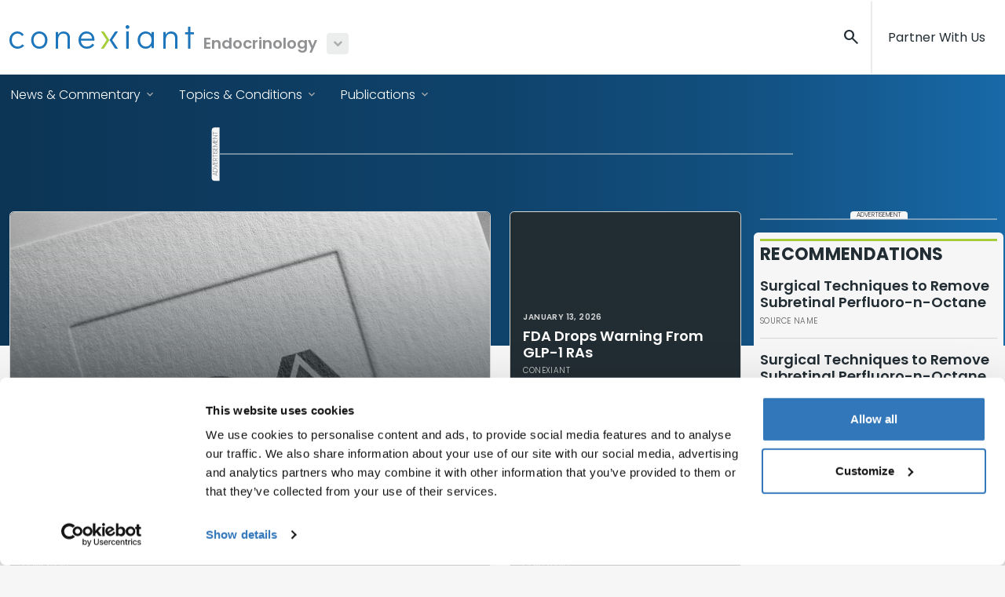

--- FILE ---
content_type: text/html; charset=utf-8
request_url: https://conexiant.com/endocrinology
body_size: 23409
content:

<html lang="en">
    

<head>

    

            <title>Endocrinology | Conexiant</title>
    
            <meta charset="UTF-8">
            <meta name="viewport" content="width=device-width, initial-scale=1">
            <link rel="icon" type="image/svg+xml" href="https://www.conexiant.com/media/psjp1c0p/conexiant-favicon.svg">
            <link rel="icon" type="image/png" href="https://www.conexiant.com/media/xiugt51v/conexiant-favicon.png">
            
            <link rel="canonical" href="https://conexiant.com/endocrinology/" />
            <meta name="description" content="The leading global healthcare destination that combines the most trusted clinical content, the deepest audience engagement, and the broadest education library.">
            <meta property="og:site_name" content="Conexiant">
            <meta property="og:type" content="website">
            
            <meta property="og:url" content="https://conexiant.com/endocrinology/">
            
            <meta property="og:title" content="Endocrinology">
            <meta property="og:description" content="The leading global healthcare destination that combines the most trusted clinical content, the deepest audience engagement, and the broadest education library.">
            <meta property="og:image" content="https://www.conexiant.com/media/ifjcwfmn/conexiantcardimage.jpg">
            
            <meta name="twitter:card" content="summary">
            <meta name="twitter:url" content="https://conexiant.com/endocrinology/">
            <meta name="twitter:title" content="Endocrinology">
            <meta name="twitter:description" content="The leading global healthcare destination that combines the most trusted clinical content, the deepest audience engagement, and the broadest education library.">
            <meta name="twitter:image" content="https://www.conexiant.com/media/ifjcwfmn/conexiantcardimage.jpg">  
            
            
       
           
       
       
       
        
      
<!-- Matomo -->
<script>
  var _paq = window._paq = window._paq || [];

  (function() {
    var u = "https://matomo.broadcastmed.com/";
    var isSyndicated = "specialtyHomepage" === "syndicated" && 'False' === 'True';

    var d = document, g = d.createElement('script'), s = d.getElementsByTagName('script')[0];
    g.async = true;
    g.src = u + 'matomo.js';

    g.onload = function () {
      // Primary tracker: site ID 207
      var trackerA = Matomo.addTracker(u + 'matomo.php', 207);
      //trackerA.setCustomUrl('https://conexiant.com/endocrinology/');
      trackerA.enableLinkTracking();
      trackerA.enableHeartBeatTimer();
      trackerA.setLinkTrackingTimer(750);
      trackerA.trackPageView();

      // Optional secondary tracker: site ID 1, only if syndicated
      if (isSyndicated) {
        var trackerB = Matomo.addTracker(u + 'matomo.php', 1);
        trackerB.setCustomUrl('https://conexiant.com/endocrinology/');
        trackerB.enableLinkTracking();
        trackerB.enableHeartBeatTimer();
        trackerB.setLinkTrackingTimer(750);
        trackerB.trackPageView();

        // You can send different custom events or variables here
        // trackerB.trackEvent(...);
        // trackerB.setCustomVariable(...);
      }
    };

    s.parentNode.insertBefore(g, s);
  })();
</script>
<!-- End Matomo -->
     <script>
         console.log('Endocrinology')
     </script>
        <script id="Cookiebot" data-cbid="9dfc8653-9358-4a54-9c9d-e87a33081863" type="text/javascript" async src="https://consent.cookiebot.com/uc.js"></script>

    <script src="https://m486.conexiant.com/script.js"></script>
    
    <script src="//ajax.googleapis.com/ajax/libs/jquery/3.3.1/jquery.min.js"></script> 
    <script type="text/javascript" src="https://ajax.aspnetcdn.com/ajax/jquery.validate/1.7/jquery.validate.min.js"></script> 
    
    <!-- Google Fonts -->
    <link rel="preconnect" href="https://fonts.googleapis.com">
    <link rel="preconnect" crossorigin href="https://fonts.gstatic.com">
    <link rel="stylesheet" href="https://fonts.googleapis.com/css2?family=Poppins:ital,wght@0,100;0,200;0,300;0,400;0,500;0,600;0,700;0,800;0,900;1,100;1,200;1,300;1,400;1,500;1,600;1,700;1,800;1,900&amp;family=Raleway:ital,wght@0,100..900;1,100..900&amp;display=swap">
    
    <!-- Bootstrap CSS -->
    <link rel="stylesheet" integrity="sha384-F3w7mX95PdgyTmZZMECAngseQB83DfGTowi0iMjiWaeVhAn4FJkqJByhZMI3AhiU" crossorigin="anonymous" href="https://cdn.jsdelivr.net/npm/bootstrap@5.1.1/dist/css/bootstrap.min.css">
    <link rel="stylesheet" href="https://cdn.jsdelivr.net/npm/bootstrap-icons@1.9.1/font/bootstrap-icons.css">

    <!-- Link Swiper's CSS -->
    <link rel="stylesheet" href="https://cdn.jsdelivr.net/npm/swiper@11/swiper-bundle.min.css" />
    
    <!-- Site CSS Documents -->  
    <link rel="stylesheet" href="/css/peak-nav.css" />
    <link rel="stylesheet" href="/css/all.css" />
    <link rel="stylesheet" href="/css/lity.css" />
    
    <!-- Google Icons CSS -->
    <!--<link href="https://fonts.googleapis.com/icon?family=Material+Icons" rel="stylesheet">-->
    <!--<link rel="stylesheet" href="https://fonts.googleapis.com/css2?family=Material+Symbols+Outlined:opsz,wght,FILL,GRAD@24,400,0,0">-->
    
    <!-- Google Icons CSS -->
    <link rel="stylesheet" href="https://fonts.googleapis.com/icon?family=Material&#x2B;Icons">
    <link rel="stylesheet" href="https://fonts.googleapis.com/css2?family=Material&#x2B;Symbols&#x2B;Outlined:opsz,wght,FILL,GRAD@24,400,0,0">

    
    <!-- Google tag (gtag.js) --> 
    <script async src="https://www.googletagmanager.com/gtag/js?id=G-DY206KJTNE"></script>
    <script>   
        window.dataLayer = window.dataLayer || [];   
        function gtag(){
            dataLayer.push(arguments);
        }   
        gtag('js', new Date());   
        gtag('config', 'G-DY206KJTNE'); 
    </script>
    
    <!-- Google tag (gtag.js) Marketing GA-->
    <script async src="https://www.googletagmanager.com/gtag/js?id=G-HTZ8HXPLH7"></script>
    <script>
        window.dataLayer = window.dataLayer || [];
        function gtag(){dataLayer.push(arguments);}
        gtag('js', new Date());
        
        gtag('config', 'G-HTZ8HXPLH7');
    </script>
    
    <script>
        var specialtyName = 'Endocrinology';
        var template = 'specialtyHomepage';
    </script>
    <script async src="https://securepubads.g.doubleclick.net/tag/js/gpt.js"></script>
    <script defer src="/scripts/Umbrella Site/gam2.js?v=4"></script>
    
   

    <script type="text/javascript">
        (function(c,l,a,r,i,t,y){
            c[a]=c[a]||function(){(c[a].q=c[a].q||[]).push(arguments)};
            t=l.createElement(r);t.async=1;t.src="https://www.clarity.ms/tag/"+i;
            y=l.getElementsByTagName(r)[0];y.parentNode.insertBefore(t,y);
        })(window, document, "clarity", "script", "lvj0tvl9af");
    </script>
    
    <!-- Pushly Code -->
    <script async src="https://cdn.p-n.io/pushly-sdk.min.js?domain_key=XzKOd9254swNg61WJxP8MteekffaWAksWc17"></script>
    <script>
      var PushlySDK = window.PushlySDK || [];
      function pushly() { PushlySDK.push(arguments) }
      pushly('load', {
        domainKey: 'XzKOd9254swNg61WJxP8MteekffaWAksWc17',
        sw: '/scripts/pushly-sdk-worker.js',
      });
    </script>
    
    <script type="text/javascript"> adroll_adv_id = "YACQVUH6NVC4VMDLWDXHH5"; adroll_pix_id = "B4KB5UBPPVDJRLDS766MIQ"; adroll_version = "2.0";  (function(w, d, e, o, a) { w.__adroll_loaded = true; w.adroll = w.adroll || []; w.adroll.f = [ 'setProperties', 'identify', 'track' ]; var roundtripUrl = "https://s.adroll.com/j/" + adroll_adv_id + "/roundtrip.js"; for (a = 0; a < w.adroll.f.length; a++) { w.adroll[w.adroll.f[a]] = w.adroll[w.adroll.f[a]] || (function(n) { return function() { w.adroll.push([ n, arguments ]) } })(w.adroll.f[a]) }  e = d.createElement('script'); o = d.getElementsByTagName('script')[0]; e.async = 1; e.src = roundtripUrl; o.parentNode.insertBefore(e, o); })(window, document); adroll.track("pageView"); </script>
    
   <!--BEGIN QUALTRICS WEBSITE FEEDBACK SNIPPET-->

<script type='text/javascript'>

(function(){var g=function(g){

this.go=function(){var a=document.createElement("script");a.type="text/javascript";a.src=g;document.body&&document.body.appendChild(a)};

this.start=function(){var t=this;"complete"!==document.readyState?window.addEventListener?window.addEventListener("load",function(){t.go()},!1):window.attachEvent&&window.attachEvent("onload",function(){t.go()}):t.go()};};

try{(new g("https://zn3j0s0ot3u9g47wv-harborside.siteintercept.qualtrics.com/SIE/?Q_ZID=ZN_3j0s0OT3U9G47wV")).start()}catch(i){}})();

</script><div id='ZN_3j0s0OT3U9G47wV'><!--DO NOT REMOVE-CONTENTS PLACED HERE--></div>

<!--END WEBSITE FEEDBACK SNIPPET-->
    
    <!-- AIM Tag -->
    
<script async src="https://aim-tag.hcn.health/js/client.js?dl=aimDataLayer"></script>
<script>
window.aimDataLayer = window.aimDataLayer || [];
function aimTag() { aimDataLayer.push(arguments); }

aimTag('993c5c0c-8329-4b12-8938-c53c88bd2a35', 'pageview');
// If your contract includes signal, then callback will include personal information on the visitor
aimTag('993c5c0c-8329-4b12-8938-c53c88bd2a35', 'signal', function(err, success) {
    if (err) {
        // This will occur if we disable your API Key
        console.log(err);
    } else {
        console.log(success);
        if (success.identity_type === "AUT") {
            // Handle signal callback here
        }
    }
});
</script>
    
    <!-- Marketo Munchkin -->
    <script type="text/javascript">
        (function() {
          var didInit = false;
          function initMunchkin() {
            if(didInit === false) {
              didInit = true;
              Munchkin.init('824-XOG-054');
            }
          }
          var s = document.createElement('script');
          s.type = 'text/javascript';
          s.async = true;
          s.src = '//munchkin.marketo.net/munchkin.js';
          s.onreadystatechange = function() {
            if (this.readyState == 'complete' || this.readyState == 'loaded') {
              initMunchkin();
            }
          };
          s.onload = initMunchkin;
          document.getElementsByTagName('head')[0].appendChild(s);
        })();
    </script>
    
</head>




<body class="bg-clr">
    
    



<!-- Brand Nav: START --> 
<div id="topNav" class="top-nav">
    <div class="top-nav__background">
        <div class="container-fluid max-width top-nav__inner">
            <div class="top-nav__left">
                <div class="top-nav__logo">
                    <a href="/">
                        <img src="https://www.conexiant.com/media/4hufql0z/conexiant-logo.svg" alt="Conexiant">
                    </a>
                </div>
                <!-- Only need when on specialty level page : START -->
                    <div class="top-nav__specialties">
                        <a id="specialties-home-link" class="specialties-home-link" href="/endocrinology/">Endocrinology</a>
                        <button id="specialties-menu-toggle" class="specialties-menu-toggle dropdown-toggle" aria-labelledby="specialties-home-link specialties-menu-toggle"></button>
                    </div>
                <!-- Only need when on specialty level page : END -->
            </div>

            <div class="top-nav__right">

                <button class="btn btn__search" data-bs-toggle="modal" data-bs-target="#searchModal"> 
                    <span class="material-symbols-outlined">search</span> 
                </button>
                
                <a class="btn btn--link btn--advertise" href="/pr/">
                    Partner With Us
                </a>
            </div>
        </div>
    </div>
    
    <!-- Top Specialties Dropdown Menu --> 
    <!-- Only need this when on a specialty level pages : START -->
    <div id="specialtiesMenu" class="specialties-menu" >
        <ul class="specialties-menu__list container-fluid max-width">
                <li><a class="dropdown-item" href="/cardiology/">Cardiology</a></li>
                <li><a class="dropdown-item" href="/dental/">Dental</a></li>
                <li><a class="dropdown-item" href="/dermatology/">Dermatology</a></li>
                <li><a class="dropdown-item" href="/endocrinology/">Endocrinology</a></li>
                <li><a class="dropdown-item" href="/family-medicine/">Family Medicine</a></li>
                <li><a class="dropdown-item" href="/gastroenterology/">Gastroenterology</a></li>
                <li><a class="dropdown-item" href="/infectious-disease/">Infectious Disease</a></li>
                <li><a class="dropdown-item" href="/internal-medicine/">Internal Medicine</a></li>
                <li><a class="dropdown-item" href="/neurology/">Neurology</a></li>
                <li><a class="dropdown-item" href="/obgyn/">OB/GYN</a></li>
                <li><a class="dropdown-item" href="/oncology/">Oncology</a></li>
                <li><a class="dropdown-item" href="/ophthalmology/">Ophthalmology</a></li>
                <li><a class="dropdown-item" href="/optometry/">Optometry</a></li>
                <li><a class="dropdown-item" href="/orthopedic-medicine/">Orthopedic Medicine</a></li>
                <li><a class="dropdown-item" href="/otolaryngology/">Otolaryngology</a></li>
                <li><a class="dropdown-item" href="/pathology/">Pathology</a></li>
                <li><a class="dropdown-item" href="/pediatrics/">Pediatrics</a></li>
                <li><a class="dropdown-item" href="/psychiatry/">Psychiatry</a></li>
                <li><a class="dropdown-item" href="/pulmonary/">Pulmonary</a></li>
                <li><a class="dropdown-item" href="/radiology/">Radiology</a></li>
                <li><a class="dropdown-item" href="/rheumatology/">Rheumatology</a></li>
                <li><a class="dropdown-item" href="/surgery/">Surgery</a></li>
             <li><a class="dropdown-item" href="/">All Specialties</a></li>
        </ul>
    </div>
    <!-- Only need this when on a specialty level pages : END -->
</div>    
    
<div class="modal fade" id="searchModal" tabindex="-1" aria-labelledby="searchModalLabel" aria-hidden="true">
    <div class="modal-dialog">
        <div class="modal-content">
            <div class="modal-body d-flex align-items-center justify-content-between">
                <form action="/search" method="GET">
                    <input class="form-control" id="txtSearchQuery" name="query" type="text" placeholder="Search" aria-label="Search" required autofocus>
                    <button type="submit" style="border: none; background: none;">
                    <svg class="search-icon" viewBox="0 0 12.23 17.66">
                        <g>
                            <path d="m12.06,4.69c-.38-1.59-1.36-2.94-2.75-3.79C7.92.05,6.28-.21,4.68.17,3.09.55,1.75,1.53.9,2.92-.86,5.8.04,9.57,2.92,11.33c1.12.68,2.43.99,3.73.87l1.14,4.76c.06.24.2.43.41.56.14.09.31.13.47.13.07,0,.14,0,.21-.03.49-.12.79-.61.67-1.09l-1.15-4.76c1.21-.49,2.24-1.36,2.92-2.47.85-1.39,1.11-3.03.73-4.62Zm-2.27,3.68c-1.24,2.02-3.89,2.66-5.92,1.42-.98-.6-1.67-1.54-1.93-2.66-.27-1.12-.09-2.27.51-3.25.6-.98,1.54-1.67,2.66-1.93.34-.08.68-.12,1.02-.12.78,0,1.55.21,2.24.63,2.02,1.24,2.66,3.89,1.42,5.91Z"></path>
                        </g>
                    </svg>
                    </button>
                </form>
                
                <button type="button" class="btn-close" data-bs-dismiss="modal" aria-label="Close">
                    <span class="material-symbols-outlined">close</span>
                </button>
            </div>
        </div>
    </div>
</div>    
 
<div id="navAdjuster"></div>  
    
<nav id="bottomNav">
    <div class="bottom-nav">
        <div class="navbar navbar-expand-md max-width">
            <div class="bottom-nav__logo">
                <a class="bottom-nav__logo-link" href="/">
                    <img src="https://www.conexiant.com/media/ilnhwu4x/x-logo-icon.svg" alt="Conexiant Logo">
                </a>
            </div>
            
            <button class="navbar-toggler collapsed" type="button" data-bs-toggle="collapse" data-bs-target="#ConexiantNav" aria-controls="ConexiantNav" aria-expanded="false" aria-label="Toggle navigation">
                <div class="navbar-toggler__icon">
                    <div class="navbar-toggler__icon-inner">
                        <svg xmlns="http://www.w3.org/2000/svg" viewBox="0 0 26.3 17.69">
                            <g><path style="fill: transparent;" d="m.93,1.86h11.1c.51,0,.93-.42.93-.93s-.42-.93-.93-.93H.93C.42,0,0,.42,0,.93s.42.93.93.93Z"/><path class="" d="m.93,9.73h8.89c.51,0,.93-.42.93-.93s-.42-.93-.93-.93H.93c-.51,0-.93.42-.93.93s.42.93.93.93Z"/><path style="fill: transparent;" d="m14.43,15.72H.93c-.51,0-.93.42-.93.93s.42.93.93.93h13.5c.51,0,.93-.42.93-.93s-.42-.93-.93-.93Z"/><path class="" d="m26.13,4.71c-.38-1.59-1.36-2.94-2.75-3.79-1.39-.85-3.03-1.11-4.62-.73-1.59.38-2.93,1.36-3.79,2.75-1.76,2.88-.85,6.65,2.02,8.41,1.12.68,2.43.99,3.73.87l1.14,4.76c.06.24.2.43.41.56.14.09.31.13.47.13.07,0,.14,0,.21-.03.49-.12.79-.61.67-1.09l-1.15-4.76c1.21-.49,2.24-1.36,2.92-2.47.85-1.39,1.11-3.03.73-4.62Zm-2.27,3.68c-1.24,2.02-3.89,2.66-5.92,1.42-.98-.6-1.67-1.54-1.93-2.66-.27-1.12-.09-2.27.51-3.25.6-.98,1.54-1.67,2.66-1.93.34-.08.68-.12,1.02-.12.78,0,1.55.21,2.24.63,2.02,1.24,2.66,3.89,1.42,5.91Z"/></g>
                        </svg>
                    </div>
                </div>
            </button>
            
            <div class="collapse navbar-collapse" id="ConexiantNav">
                <div class="navbar-wrapper">
                    <ul class="navbar-nav">
                        <!-- Only need these <li>s when on a specialty level pages : START -->
                            <li class="nav-item nav-item-specialties-home">
                                <a class="nav-link" href="/endocrinology/" aria-current="page" data-bs-toggle="dropdown" aria-expanded="false" style="white-space: nowrap;">Endocrinology</a>
                            </li>
                            <li class="nav-item dropdown dropdown__specialties">
                                <a id="specialtiesNavLink" class="nav-link dropdown-toggle" href="javascript:void(0);" aria-current="page" data-bs-toggle="dropdown" aria-expanded="false" aria-label="Specialty Nav Dropdown"></a>
                                <div class="dropdown-menu" aria-labelledby="dropdown01">
                                    <div class="nav-item__mega-menu nav-item__specialties container-fluid max-width">
                                        <ul class="nav-item__mega-menu-dropdown-list">
                                                <li><a class="dropdown-item" href="/cardiology/">Cardiology</a></li>
                                                <li><a class="dropdown-item" href="/dental/">Dental</a></li>
                                                <li><a class="dropdown-item" href="/dermatology/">Dermatology</a></li>
                                                <li><a class="dropdown-item" href="/endocrinology/">Endocrinology</a></li>
                                                <li><a class="dropdown-item" href="/family-medicine/">Family Medicine</a></li>
                                                <li><a class="dropdown-item" href="/gastroenterology/">Gastroenterology</a></li>
                                                <li><a class="dropdown-item" href="/infectious-disease/">Infectious Disease</a></li>
                                                <li><a class="dropdown-item" href="/internal-medicine/">Internal Medicine</a></li>
                                                <li><a class="dropdown-item" href="/neurology/">Neurology</a></li>
                                                <li><a class="dropdown-item" href="/obgyn/">OB/GYN</a></li>
                                                <li><a class="dropdown-item" href="/oncology/">Oncology</a></li>
                                                <li><a class="dropdown-item" href="/ophthalmology/">Ophthalmology</a></li>
                                                <li><a class="dropdown-item" href="/optometry/">Optometry</a></li>
                                                <li><a class="dropdown-item" href="/orthopedic-medicine/">Orthopedic Medicine</a></li>
                                                <li><a class="dropdown-item" href="/otolaryngology/">Otolaryngology</a></li>
                                                <li><a class="dropdown-item" href="/pathology/">Pathology</a></li>
                                                <li><a class="dropdown-item" href="/pediatrics/">Pediatrics</a></li>
                                                <li><a class="dropdown-item" href="/psychiatry/">Psychiatry</a></li>
                                                <li><a class="dropdown-item" href="/pulmonary/">Pulmonary</a></li>
                                                <li><a class="dropdown-item" href="/radiology/">Radiology</a></li>
                                                <li><a class="dropdown-item" href="/rheumatology/">Rheumatology</a></li>
                                                <li><a class="dropdown-item" href="/surgery/">Surgery</a></li>
                                             <li><a class="dropdown-item" href="/">All Specialties</a></li>
                                        </ul>
                                    </div>
                                </div>
                            </li>
                        <!-- Only need these <li>s when on a specialty level pages : END -->
                        <li class="nav-item dropdown">
                            <a class="nav-link dropdown-toggle" href="javascript:void(0);" aria-current="page" data-bs-toggle="dropdown" aria-expanded="false">News &amp; Commentary</a>
                            <div class="dropdown-menu" aria-labelledby="dropdown01">
                                <div class="nav-item__mega-menu nav-item__news-comm container-fluid max-width">
                                    <div class="nav-item__mega-menu-group1">
                                        <!-- Breaking current News & Commentary into News & Updates and Commentary & Persepctive in dropdown -->
                                            <ul class="nav-item__mega-menu-dropdown-list" aria-labelledby="multilevelDropdownMenu1">
                                                <li class="dropdown dropend">
                                                    <a class="dropdown-item inner-dropdown-item dropdown-toggle" href="javascript:void(0);" id="multilevelDropdownMenu1" data-bs-toggle="dropdown" aria-haspopup="true" aria-expanded="false">News &amp; Updates</a>
                                                    <ul class="dropdown-menu inner-dropdown-menu" aria-labelledby="multilevelDropdownMenu1">
                                                            <li><a class="dropdown-item" href="/endocrinology/from-the-journals/">From the Journals</a></li>
                                                            <li><a class="dropdown-item" href="/endocrinology/clinical-guidelines/">Clinical Guidelines</a></li>
                                                            <li><a class="dropdown-item" href="/endocrinology/conference-news/">Conference News</a></li>
                                                            <li><a class="dropdown-item" href="/endocrinology/fda-government-news/">FDA &amp; Government News</a></li>
                                                            <li><a class="dropdown-item" href="/endocrinology/business-management/">Business Management</a></li>
                                                            <li><a class="dropdown-item" href="/endocrinology/feature/">Feature</a></li>
                                                    </ul>
                                                </li>
                                                        <li><a class="dropdown-item" href="/endocrinology/commentary-perspectives/">Commentary &amp; Perspectives</a></li>
                                                <li><a class="dropdown-item dropdown-item-no-hover" href="#">&nbsp;</a></li>
                                                <li><a class="dropdown-item dropdown-item-no-hover" href="#">&nbsp;</a></li>
                                                <li><a class="dropdown-item dropdown-item-no-hover" href="#">&nbsp;</a></li>
                                                <li><a class="dropdown-item dropdown-item-no-hover" href="#">&nbsp;</a></li>
                                            </ul>
                                        
                                       
                                    </div>

                                    
                                    <div class="nav-item__mega-menu-group2">
                                        <h4 class="nav-item__mega-menu-title">Trending Now</h4>
                                        <div>
                                            
                                                    <!-- Trending Article - Picks the most viewed article in the specialty -->
                                                    <article class="card card--dark-blue card-thumb-left">
                                                        <a href="https://conexiant.com/endocrinology/articles/fda-drops-warning-from-glp-1-ras">
                                                            <div class="thumb-image">
                                                                <img src="https://res.cloudinary.com/broadcastmed/image/fetch/q_auto,c_fill,g_faces:center,f_auto,h_232,w_413/https://conexiant.com/media/54omlf4f/fda.jpeg" alt="">
                                                            </div>
        
                                                            <div class="card__body card__copy">
                                                                <p class="tag-texts">January 13, 2026</p>
        
                                                                <h6 class="card__title">FDA Drops Warning From GLP-1 RAs</h6>
        
                                                                <p class="tag-texts byline">Conexiant</p>
                                                            </div> 
                                                        </a>
                                                    </article>
                                            
                                        </div>
                                    </div>
                                    
                                </div>
                            </div>
                        </li>
                        <li class="nav-item dropdown">
                            <a class="nav-link dropdown-toggle" href="javascript:void(0);" aria-current="page"  data-bs-toggle="dropdown" aria-expanded="false">Topics &amp; Conditions</a>
                            <div class="dropdown-menu" aria-labelledby="dropdown01">
                                <div class="nav-item__mega-menu nav-item__top-cond container-fluid max-width">
                                        <div class="nav-item__mega-menu-group1">
                                            <h4 class="nav-item__mega-menu-title">Trending Now</h4>
                                            
                                            <ul class="nav-item__mega-menu-dropdown-list">
                                                
                                                
                                                    <li><a class="dropdown-item" href="/endocrinology/topics-and-conditions/Obesity">Obesity</a></li>
                                                    <li><a class="dropdown-item" href="/endocrinology/topics-and-conditions/Diabetes-Type-2">Diabetes, Type 2</a></li>
                                                    <li><a class="dropdown-item" href="/endocrinology/topics-and-conditions/Womens-Health">Women&#x27;s Health</a></li>
                                                    <li><a class="dropdown-item" href="/endocrinology/topics-and-conditions/Hypertension-Lipid-Disorders">Hypertension &amp; Lipid Disorders</a></li>
                                                
                                                
                                                <li><a class="dropdown-item d-mobile view-all" href="/topics-and-conditions/">All Topics &amp; Conditions</a></li>
                                            </ul>
                                            
                                        </div>

                                    <div class="nav-item__mega-menu-group2">
                                        <div class="d-flex">
                                            <h4 class="nav-item__mega-menu-title">Find topic &amp; conditions by first letter</h4>
                                        </div>

                                        <div class="letter-list">
                                                            <a class="letter-list__button" href="/endocrinology/topics-and-conditions/#A">A</a>
                                                            <a class="letter-list__button" href="/endocrinology/topics-and-conditions/#B">B</a>
                                                            <a class="letter-list__button" href="/endocrinology/topics-and-conditions/#C">C</a>
                                                            <a class="letter-list__button" href="/endocrinology/topics-and-conditions/#D">D</a>
                                                            <a class="letter-list__button" href="/endocrinology/topics-and-conditions/#E">E</a>
                                                            <a class="letter-list__button" href="/endocrinology/topics-and-conditions/#F">F</a>
                                                            <a class="letter-list__button" href="/endocrinology/topics-and-conditions/#G">G</a>
                                                            <a class="letter-list__button" href="/endocrinology/topics-and-conditions/#H">H</a>
                                                            <a class="letter-list__button" href="/endocrinology/topics-and-conditions/#I">I</a>
                                                            <a class="letter-list__button" href="/endocrinology/topics-and-conditions/#J">J</a>
                                                            <a class="letter-list__button" href="/endocrinology/topics-and-conditions/#K">K</a>
                                                            <a class="letter-list__button" href="/endocrinology/topics-and-conditions/#L">L</a>
                                                            <a class="letter-list__button" href="/endocrinology/topics-and-conditions/#M">M</a>
                                                            <a class="letter-list__button" href="/endocrinology/topics-and-conditions/#N">N</a>
                                                            <a class="letter-list__button" href="/endocrinology/topics-and-conditions/#O">O</a>
                                                            <a class="letter-list__button" href="/endocrinology/topics-and-conditions/#P">P</a>
                                                            <a class="letter-list__button" href="/endocrinology/topics-and-conditions/#R">R</a>
                                                            <a class="letter-list__button" href="/endocrinology/topics-and-conditions/#S">S</a>
                                                            <a class="letter-list__button" href="/endocrinology/topics-and-conditions/#T">T</a>
                                                            <a class="letter-list__button" href="/endocrinology/topics-and-conditions/#U">U</a>
                                                            <a class="letter-list__button" href="/endocrinology/topics-and-conditions/#V">V</a>
                                                            <a class="letter-list__button" href="/endocrinology/topics-and-conditions/#W">W</a>
                                                            <a class="letter-list__button" href="/endocrinology/topics-and-conditions/#Z">Z</a>
                                                            <a class="letter-list__button" href="/endocrinology/topics-and-conditions/">All</a>
                                               
                                        </div>
                                    </div>
                                </div>
                            </div>
                        </li>
                        <li class="nav-item dropdown">
                            <a class="nav-link dropdown-toggle" href="javascript:void(0);" aria-current="page"  data-bs-toggle="dropdown" aria-expanded="false" id="publicationsDropdown">Publications</a>
                            <div class="dropdown-menu" aria-labelledby="dropdown01">
                                <div class="nav-item__mega-menu nav-item__publications container-fluid max-width">
                                    <div class="nav-item__mega-menu-group1">
                                        <ul class="nav-item__mega-menu-dropdown-list" aria-labelledby="multilevelDropdownMenuPubs1">
                                                <li class="dropdown dropend" id="multilevelContainerPubs2">
                                                <div class="dropdown-item inner-dropdown-item dropdown-toggle" id="multilevelDropdownMenuPubs2" data-bs-toggle="dropdown" aria-haspopup="true" aria-expanded="false">Dental</div>
                                                <div class="dropdown-menu inner-dropdown-menu" aria-labelledby="multilevelDropdownMenuPubs2">
                                                    <article class="card card--blue"> 
                                                        <a href="https://www.aegisdentalnetwork.com/cced" target="_blank">
                                                            <div class="card__body">
                                                                <div class="card__copy">
                                                                    <h6 class="card__title">Compendium</h6>
                                                                </div>
                                                            </div>
                                                        </a>
                                                    </article>
                                                    <article class="card card--blue"> 
                                                        <a href="https://www.aegisdentalnetwork.com/idh" target="_blank">
                                                            <div class="card__body">
                                                                <div class="card__copy">
                                                                    <h6 class="card__title">Inside Dental Hygiene</h6>
                                                                </div>
                                                            </div>
                                                        </a>
                                                    </article>
                                                    <article class="card card--blue"> 
                                                        <a href="https://www.aegisdentalnetwork.com/idt" target="_blank">
                                                            <div class="card__body">
                                                                <div class="card__copy">
                                                                    <h6 class="card__title">Inside Dental Technology</h6>
                                                                </div>
                                                            </div>
                                                        </a>
                                                    </article>
                                                    <article class="card card--blue"> 
                                                        <a href="https://www.aegisdentalnetwork.com/id" target="_blank">
                                                            <div class="card__body">
                                                                <div class="card__copy">
                                                                    <h6 class="card__title">Inside Dentistry</h6>
                                                                </div>
                                                            </div>
                                                        </a>
                                                    </article>
                                                </div>
                                            </li>
                                                <li class="dropdown dropend" id="multilevelContainerPubs11">
                                                <div class="dropdown-item inner-dropdown-item dropdown-toggle" id="multilevelDropdownMenuPubs11" data-bs-toggle="dropdown" aria-haspopup="true" aria-expanded="false">Oncology</div>
                                                <div class="dropdown-menu inner-dropdown-menu" aria-labelledby="multilevelDropdownMenuPubs11">
                                                    <article class="card card--blue"> 
                                                        <a href="https://ascopost.com" target="_blank">
                                                            <div class="card__body">
                                                                <div class="card__copy">
                                                                    <h6 class="card__title">The ASCO Post</h6>
                                                                </div>
                                                            </div>
                                                        </a>
                                                    </article>
                                                    <article class="card card--blue"> 
                                                        <a href="https://advancedpractitioner.com" target="_blank">
                                                            <div class="card__body">
                                                                <div class="card__copy">
                                                                    <h6 class="card__title">JADPRO</h6>
                                                                </div>
                                                            </div>
                                                        </a>
                                                    </article>
                                                    <article class="card card--blue"> 
                                                        <a href="https://jnccn.org" target="_blank">
                                                            <div class="card__body">
                                                                <div class="card__copy">
                                                                    <h6 class="card__title">JNCCN</h6>
                                                                </div>
                                                            </div>
                                                        </a>
                                                    </article>
                                                    <article class="card card--blue"> 
                                                        <a href="https://jnccn360.org" target="_blank">
                                                            <div class="card__body">
                                                                <div class="card__copy">
                                                                    <h6 class="card__title">JNCCN 360</h6>
                                                                </div>
                                                            </div>
                                                        </a>
                                                    </article>
                                                </div>
                                            </li>
                                                <li class="dropdown dropend" id="multilevelContainerPubs12">
                                                <div class="dropdown-item inner-dropdown-item dropdown-toggle" id="multilevelDropdownMenuPubs12" data-bs-toggle="dropdown" aria-haspopup="true" aria-expanded="false">Ophthalmology</div>
                                                <div class="dropdown-menu inner-dropdown-menu" aria-labelledby="multilevelDropdownMenuPubs12">
                                                    <article class="card card--blue"> 
                                                        <a href="https://www.cornealphysician.com/" target="_blank">
                                                            <div class="card__body">
                                                                <div class="card__copy">
                                                                    <h6 class="card__title">Corneal Physician</h6>
                                                                </div>
                                                            </div>
                                                        </a>
                                                    </article>
                                                    <article class="card card--blue"> 
                                                        <a href="https://www.glaucomaphysician.net/" target="_blank">
                                                            <div class="card__body">
                                                                <div class="card__copy">
                                                                    <h6 class="card__title">Glaucoma Physician</h6>
                                                                </div>
                                                            </div>
                                                        </a>
                                                    </article>
                                                    <article class="card card--blue"> 
                                                        <a href="https://www.newretinalphysician.com/" target="_blank">
                                                            <div class="card__body">
                                                                <div class="card__copy">
                                                                    <h6 class="card__title">New Retinal Physician</h6>
                                                                </div>
                                                            </div>
                                                        </a>
                                                    </article>
                                                    <article class="card card--blue"> 
                                                        <a href="https://ophthalmologymanagement.com/" target="_blank">
                                                            <div class="card__body">
                                                                <div class="card__copy">
                                                                    <h6 class="card__title">Ophthalmology Management</h6>
                                                                </div>
                                                            </div>
                                                        </a>
                                                    </article>
                                                    <article class="card card--blue"> 
                                                        <a href="https://www.ophthalmicprofessional.com/" target="_blank">
                                                            <div class="card__body">
                                                                <div class="card__copy">
                                                                    <h6 class="card__title">Ophthalmic Professional</h6>
                                                                </div>
                                                            </div>
                                                        </a>
                                                    </article>
                                                    <article class="card card--blue"> 
                                                        <a href="https://www.presbyopiaphysician.com/" target="_blank">
                                                            <div class="card__body">
                                                                <div class="card__copy">
                                                                    <h6 class="card__title">Presbyopia Physician</h6>
                                                                </div>
                                                            </div>
                                                        </a>
                                                    </article>
                                                    <article class="card card--blue"> 
                                                        <a href="https://www.retinalphysician.com/" target="_blank">
                                                            <div class="card__body">
                                                                <div class="card__copy">
                                                                    <h6 class="card__title">Retinal Physician</h6>
                                                                </div>
                                                            </div>
                                                        </a>
                                                    </article>
                                                    <article class="card card--blue"> 
                                                        <a href="https://www.theophthalmologist.com/" target="_blank">
                                                            <div class="card__body">
                                                                <div class="card__copy">
                                                                    <h6 class="card__title">The Ophthalmologist</h6>
                                                                </div>
                                                            </div>
                                                        </a>
                                                    </article>
                                                </div>
                                            </li>
                                                <li class="dropdown dropend" id="multilevelContainerPubs13">
                                                <div class="dropdown-item inner-dropdown-item dropdown-toggle" id="multilevelDropdownMenuPubs13" data-bs-toggle="dropdown" aria-haspopup="true" aria-expanded="false">Optometry</div>
                                                <div class="dropdown-menu inner-dropdown-menu" aria-labelledby="multilevelDropdownMenuPubs13">
                                                    <article class="card card--blue"> 
                                                        <a href="https://www.clspectrum.com/" target="_blank">
                                                            <div class="card__body">
                                                                <div class="card__copy">
                                                                    <h6 class="card__title">Contact Lens Spectrum</h6>
                                                                </div>
                                                            </div>
                                                        </a>
                                                    </article>
                                                    <article class="card card--blue"> 
                                                        <a href="https://www.eyecarebusiness.com/" target="_blank">
                                                            <div class="card__body">
                                                                <div class="card__copy">
                                                                    <h6 class="card__title">Eyecare Business</h6>
                                                                </div>
                                                            </div>
                                                        </a>
                                                    </article>
                                                    <article class="card card--blue"> 
                                                        <a href="https://www.optometricmanagement.com/" target="_blank">
                                                            <div class="card__body">
                                                                <div class="card__copy">
                                                                    <h6 class="card__title">Optometric Management</h6>
                                                                </div>
                                                            </div>
                                                        </a>
                                                    </article>
                                                    <article class="card card--blue"> 
                                                        <a href="https://www.presbyopiaphysician.com/" target="_blank">
                                                            <div class="card__body">
                                                                <div class="card__copy">
                                                                    <h6 class="card__title">Presbyopia Physician</h6>
                                                                </div>
                                                            </div>
                                                        </a>
                                                    </article>
                                                    <article class="card card--blue"> 
                                                        <a href="/optometry/publications/the-new-optometrist/" target="_blank">
                                                            <div class="card__body">
                                                                <div class="card__copy">
                                                                    <h6 class="card__title">The New Optometrist</h6>
                                                                </div>
                                                            </div>
                                                        </a>
                                                    </article>
                                                </div>
                                            </li>
                                                <li class="dropdown dropend" id="multilevelContainerPubs16">
                                                <div class="dropdown-item inner-dropdown-item dropdown-toggle" id="multilevelDropdownMenuPubs16" data-bs-toggle="dropdown" aria-haspopup="true" aria-expanded="false">Pathology</div>
                                                <div class="dropdown-menu inner-dropdown-menu" aria-labelledby="multilevelDropdownMenuPubs16">
                                                    <article class="card card--blue"> 
                                                        <a href="https://www.thepathologist.com/" target="_blank">
                                                            <div class="card__body">
                                                                <div class="card__copy">
                                                                    <h6 class="card__title">The Pathologist</h6>
                                                                </div>
                                                            </div>
                                                        </a>
                                                    </article>
                                                </div>
                                            </li>
                                            <li><a class="dropdown-item dropdown-item-no-hover" href="#">&nbsp;</a></li>
                                        </ul>
                                    </div>
                                </div>
                            </div>
                        </li>
                    </ul>
                    
                    <div class="navbar__mobile-menu">
                        <div class="sideSearch">
                            <form action="/search" method="GET">
                                <input class="form-control" id="txtSearchQuery2" name="query" type="text" placeholder="Search" aria-label="Search">
                                <button type="submit" style="border: none; background: none;">
                                <svg class="search-icon" viewBox="0 0 12.23 17.66">
                                    <g>
                                        <path d="m12.06,4.69c-.38-1.59-1.36-2.94-2.75-3.79C7.92.05,6.28-.21,4.68.17,3.09.55,1.75,1.53.9,2.92-.86,5.8.04,9.57,2.92,11.33c1.12.68,2.43.99,3.73.87l1.14,4.76c.06.24.2.43.41.56.14.09.31.13.47.13.07,0,.14,0,.21-.03.49-.12.79-.61.67-1.09l-1.15-4.76c1.21-.49,2.24-1.36,2.92-2.47.85-1.39,1.11-3.03.73-4.62Zm-2.27,3.68c-1.24,2.02-3.89,2.66-5.92,1.42-.98-.6-1.67-1.54-1.93-2.66-.27-1.12-.09-2.27.51-3.25.6-.98,1.54-1.67,2.66-1.93.34-.08.68-.12,1.02-.12.78,0,1.55.21,2.24.63,2.02,1.24,2.66,3.89,1.42,5.91Z"></path>
                                    </g>
                                </svg>
                                </button>
                            </form>
                        </div>
                        
                        
                        <a class="btn btn--link btn--advertise mt-4" href="/pr/">
                            Advertise With Us
                        </a>
                    </div>
                </div>
            </div>
        </div>
    </div>
</nav>    
<!-- Brand Nav: END --> 
    
<section id="topAd">
    <div class="ad_728x90_container">
        <div class="ad_728x90_text">Advertisement</div>
        <div id="topbanner" class="ad_728x90" style=" width: 100%;">
        </div>
    </div>
</section>
    
<div class="body-overlay"></div>    
<script>
    const modal = document.getElementById('searchModal');

modal.addEventListener('shown.bs.modal', function () {
    // Get search input element (replace with your search input ID)
    const searchInput = document.getElementById('txtSearchQuery');
    searchInput.focus();
});
</script>
    
    <main>
        
<!-- Body : START -->
<div class="home-top-background"></div> 

<nav id="specialtiesNavHome" class="specialty-home mt-3">
    <div class="bottom-nav">
        <div class="navbar navbar-expand-md">
            <div class="collapse navbar-collapse container-fluid max-width">
                <div class="navbar-wrapper">
                    <ul class="navbar-nav">
                        <li class="navLeader">
                            <span class="navLeader__browse-by">Browse by Specialty</span>
                        </li>
                        <!-- Program these list items to be chosen in Umbraco : START  -->
                        <li class="specialties"><a href="/cardiology">Cardiology</a></li>
                        <li class="specialties"><a href="/dental">Dental</a></li>	
                        <li class="specialties"><a href="/dermatology">Dermatology</a></li>	
                        <li class="specialties"><a href="/endocrinology">Endocrinology</a></li>	
                        <li class="specialties"><a href="/family-medicine">Family Medicine</a></li>	
                        <li class="specialties"><a href="/gastroenterology">Gastroenterology</a></li>
                        <!-- Program these list items to be chosen in Umbraco : END  -->
                        <li class="specialties nav-item dropdown">
                            <a class="dropdown-toggle" href="javascript:void(0);" aria-current="page" data-bs-toggle="dropdown" aria-expanded="false" id="specialtiesDropdown">
                                <span class="dropdown__view-all">View All</span>
                                <span class="dropdown__specialty-name-mobile">
                                    <!-- Program text below to be "Browse By Specialty" on the all specialties homepage and the specialty name when on a specialty homepage -->
                                    Endocrinology
                                </span>
                            </a>
                            <div class="dropdown-menu" aria-labelledby="dropdown01">
                                <ul class="nav-item__mega-menu-dropdown-list container-fluid max-width" aria-labelledby="multilevelDropdownMenu1">
                                    <!-- Program these list items to be all the current specialties : START  -->
                                    <li><a class="dropdown-item" href="/cardiology/">Cardiology</a></li>
                                    <li><a class="dropdown-item" href="/dental/">Dental</a></li>
                                    <li><a class="dropdown-item" href="/dermatology/">Dermatology</a></li>
                                    <li><a class="dropdown-item" href="/endocrinology/">Endocrinology</a></li>
                                    <li><a class="dropdown-item" href="/family-medicine/">Family Medicine</a></li>
                                    <li><a class="dropdown-item" href="/gastroenterology/">Gastroenterology</a></li>
                                    <li><a class="dropdown-item" href="/infectious-disease/">Infectious Disease</a></li>
                                    <li><a class="dropdown-item" href="/internal-medicine/">Internal Medicine</a></li>
                                    <li><a class="dropdown-item" href="/neurology/">Neurology</a></li>
                                    <li><a class="dropdown-item" href="/obgyn/">OB/GYN</a></li>
                                    <li><a class="dropdown-item" href="/oncology/">Oncology</a></li>
                                    <li><a class="dropdown-item" href="/ophthalmology/">Ophthalmology</a></li>
                                    <li><a class="dropdown-item" href="/optometry/">Optometry</a></li>
                                    <li><a class="dropdown-item" href="/orthopedic-medicine/">Orthopedic Medicine</a></li>
                                    <li><a class="dropdown-item" href="/otolaryngology/">Otolaryngology</a></li>
                                    <li><a class="dropdown-item" href="/pathology/">Pathology</a></li>
                                    <li><a class="dropdown-item" href="/pediatrics/">Pediatrics</a></li>
                                    <li><a class="dropdown-item" href="/psychiatry/">Psychiatry</a></li>
                                    <li><a class="dropdown-item" href="/pulmonary/">Pulmonary</a></li>
                                    <li><a class="dropdown-item" href="/radiology/">Radiology</a></li>
                                    <li><a class="dropdown-item" href="/rheumatology/">Rheumatology</a></li>
                                    <li><a class="dropdown-item" href="/surgery/">Surgery</a></li>
                                   
                                   
                                </ul>
                            </div>
                        </li>
                    </ul>
                </div>
            </div>
        </div>
    </div>
</nav>
   
    
<section id="top-news-content">
    <div class="grid-content-sidebar grid-gutter container-fluid max-width m-auto pt-4">
        <div class="body-content-container sticky-top">
           

                <div class="hero-grid">
                    <article class="card card__text-overlay hero-featured">
                        <a class="card__image-link" href="https://conexiant.com/endocrinology/articles/fda-drops-warning-from-glp-1-ras/" target="_blank" aria-label="Article Link">
                            <div class="thumb-image">
                                <img src="https://res.cloudinary.com/broadcastmed/image/fetch/q_auto,c_fill,g_faces:center,f_auto,h_471,w_838/https://conexiant.com/media/54omlf4f/fda.jpeg" alt="">
                            </div>
                        </a>

                        <div class="card__copy">
                            <p class="tag-texts">January 13, 2026</p>

                            <h2 class="card__title"><a href="https://conexiant.com/endocrinology/articles/fda-drops-warning-from-glp-1-ras/" target="_blank">FDA Drops Warning From GLP-1 RAs</a></h2>

                            <p class="card__teaser">The FDA asked manufacturers to remove suicidal ideation and behavior warnings from select GLP-1 RAs after a comprehensive safety evaluation.</p>

                            <p class="tag-texts byline">Conexiant</p>
                        </div> 
                    </article>

                    <div class="hero-right">
                        <article class="card card__text-overlay hero-secondary-card">
                            <a class="card__image-link" href="https://conexiant.com/endocrinology/articles/fda-drops-warning-from-glp-1-ras/" target="_blank">
                                <div class="thumb-image">
                                    <img src="https://res.cloudinary.com/broadcastmed/image/fetch/q_auto,c_fill,g_faces:center,f_auto,h_471,w_838/https://conexiant.com/media/54omlf4f/fda.jpeg" alt="">
                                </div>
                            </a>

                            <div class="card__copy">
                                <p class="tag-texts">January 13, 2026</p>

                                <h6 class="card__title"><a href="https://conexiant.com/endocrinology/articles/fda-drops-warning-from-glp-1-ras/" target="_blank">FDA Drops Warning From GLP-1 RAs</a></h6>

                                <p class="tag-texts byline">Conexiant</p>
                            </div> 
                        </article>

                        <article class="card card__text-overlay hero-secondary-card">
                            <a class="card__image-link" href="https://conexiant.com/endocrinology/ViewArticle?id=e5c25a15-ac53-4966-bd70-8eb548a23897" target="_blank">
                                <div class="thumb-image">
                                    <img src="https://res.cloudinary.com/broadcastmed/image/fetch/q_auto,c_fill,g_faces:center,f_auto,h_471,w_838/https://conexiant.com/media/ywzgubdl/hot-flash-menopause.jpg" alt="">
                                </div>
                            </a>

                            <div class="card__copy">
                                <p class="tag-texts">January 13, 2026</p>

                                <h6 class="card__title"><a href="https://conexiant.com/endocrinology/ViewArticle?id=e5c25a15-ac53-4966-bd70-8eb548a23897" target="_blank">Menopause Alters Voice, Not Quality of Life</a></h6>

                                <p class="tag-texts byline">Conexiant</p>
                            </div> 
                        </article>
                    </div>
                </div> 
                <div class="hero-bottom">
                    <article class="card card--white card-thumb-top hero-bottom-card">
                        <a href="https://www.theophthalmologist.com/issues/2026/articles/january/amyloid-glaucoma-links/" target="_blank">
                            <div class="thumb-image">
                                <img src="https://res.cloudinary.com/broadcastmed/image/fetch/q_auto,c_fill,g_faces:center,f_auto,h_471,w_838/https://vision-umbraco.euwest01.umbraco.io/media/adzf2dm4/0125-203-amyloid-glaucoma-links.png" alt="">
                            </div>

                            <div class="card__body card__copy">
                                <p class="tag-texts">January 13, 2026</p>

                                <h6 class="card__title">Amyloid-β & Glaucoma Links</h6>

                                <p class="tag-texts byline">The Ophthalmologist</p>
                            </div> 
                        </a>
                    </article>
                    
                    <article class="card card--white card-thumb-top hero-bottom-card">
                        <a href="https://conexiant.com/endocrinology/ViewArticle?id=086fd59f-0931-4c3e-9909-642bdeb4be8b" target="_blank">
                            <div class="thumb-image">
                                <img src="https://res.cloudinary.com/broadcastmed/image/fetch/q_auto,c_fill,g_faces:center,f_auto,h_471,w_838/https://conexiant.com/media/tpljuhvh/patient.jpg" alt="">
                            </div>

                            <div class="card__body card__copy">
                                <p class="tag-texts">January 13, 2026</p>

                                <h6 class="card__title">One in Six Patients Labeled 'Difficult'</h6>

                                <p class="tag-texts byline">Conexiant</p>
                            </div> 
                        </a>
                    </article>
                    
                    <article class="card card--white card-thumb-top hero-bottom-card">
                        <a href="https://conexiant.com/endocrinology/ViewArticle?id=b6b8fd9c-7dcc-4654-8adf-0629685fa9d7" target="_blank">
                            <div class="thumb-image">
                                <img src="https://res.cloudinary.com/broadcastmed/image/fetch/q_auto,c_fill,g_faces:center,f_auto,h_471,w_838/https://conexiant.com/media/utvicruz/sleep-pregnancy.jpg" alt="">
                            </div>

                            <div class="card__body card__copy">
                                <p class="tag-texts">January 12, 2026</p>

                                <h6 class="card__title">Sleep Apnea’s Overlooked Role in Pregnancy</h6>

                                <p class="tag-texts byline">Conexiant</p>
                            </div> 
                        </a>
                    </article>
                </div>  

           
                    
                    
                    



               
                
           <div id="mobileAd1-300x250"></div>
         
            <div class="latest-news container-fluid">
                
<link rel="stylesheet" href="/css/native-ad-driver-widget.css">



                
                

        <div class="title-link-header mb-0">
            <h1 class="section-title">Latest Headlines</h1>
            <a href="/endocrinology/latest-headlines/">View More</a>
        </div>
        <section class="latest-news-items">
            <article>
                
                <div class="list-item">
                    <a href="https://conexiant.com/endocrinology/articles/fda-drops-warning-from-glp-1-ras/"  class="list-thumb list-thumb--small" aria-label="Article Link">
                        <img src="https://res.cloudinary.com/broadcastmed/image/fetch/q_auto,c_fill,g_faces:center,f_auto,h_100,w_90/https://conexiant.com/media/54omlf4f/fda.jpeg" alt="">
                    </a>
    
                    <div class="card__copy">
                        <p class="tag-texts">January 13, 2026</p>
    
                        <h6 class="card__title"><a href="https://conexiant.com/endocrinology/articles/fda-drops-warning-from-glp-1-ras/" >FDA Drops Warning From GLP-1 RAs</a></h6>
    
                        <p class="tag-texts byline">Conexiant</p>
                    </div>
                </div>
            </article>
            <article>
                
                <div class="list-item">
                    <a href="https://conexiant.com/endocrinology/articles/fda-drops-warning-from-glp-1-ras/"  class="list-thumb list-thumb--small" aria-label="Article Link">
                        <img src="https://res.cloudinary.com/broadcastmed/image/fetch/q_auto,c_fill,g_faces:center,f_auto,h_100,w_90/https://conexiant.com/media/54omlf4f/fda.jpeg" alt="">
                    </a>
    
                    <div class="card__copy">
                        <p class="tag-texts">January 13, 2026</p>
    
                        <h6 class="card__title"><a href="https://conexiant.com/endocrinology/articles/fda-drops-warning-from-glp-1-ras/" >FDA Drops Warning From GLP-1 RAs</a></h6>
    
                        <p class="tag-texts byline">Conexiant</p>
                    </div>
                </div>
            </article>
            <article>
                
                <div class="list-item">
                    <a href="https://conexiant.com/endocrinology/ViewArticle?id=e5c25a15-ac53-4966-bd70-8eb548a23897"  class="list-thumb list-thumb--small" aria-label="Article Link">
                        <img src="https://res.cloudinary.com/broadcastmed/image/fetch/q_auto,c_fill,g_faces:center,f_auto,h_100,w_90/https://conexiant.com/media/ywzgubdl/hot-flash-menopause.jpg" alt="">
                    </a>
    
                    <div class="card__copy">
                        <p class="tag-texts">January 13, 2026</p>
    
                        <h6 class="card__title"><a href="https://conexiant.com/endocrinology/ViewArticle?id=e5c25a15-ac53-4966-bd70-8eb548a23897" >Menopause Alters Voice, Not Quality of Life</a></h6>
    
                        <p class="tag-texts byline">Conexiant</p>
                    </div>
                </div>
            </article>
            <article>
                
                <div class="list-item">
                    <a href="https://www.theophthalmologist.com/issues/2026/articles/january/amyloid-glaucoma-links/"  class="list-thumb list-thumb--small" aria-label="Article Link">
                        <img src="https://res.cloudinary.com/broadcastmed/image/fetch/q_auto,c_fill,g_faces:center,f_auto,h_100,w_90/https://vision-umbraco.euwest01.umbraco.io/media/adzf2dm4/0125-203-amyloid-glaucoma-links.png" alt="">
                    </a>
    
                    <div class="card__copy">
                        <p class="tag-texts">January 13, 2026</p>
    
                        <h6 class="card__title"><a href="https://www.theophthalmologist.com/issues/2026/articles/january/amyloid-glaucoma-links/" >Amyloid-β & Glaucoma Links</a></h6>
    
                        <p class="tag-texts byline">The Ophthalmologist</p>
                    </div>
                </div>
            </article>
            <article>
                
                <div class="list-item">
                    <a href="https://conexiant.com/endocrinology/ViewArticle?id=086fd59f-0931-4c3e-9909-642bdeb4be8b"  class="list-thumb list-thumb--small" aria-label="Article Link">
                        <img src="https://res.cloudinary.com/broadcastmed/image/fetch/q_auto,c_fill,g_faces:center,f_auto,h_100,w_90/https://conexiant.com/media/tpljuhvh/patient.jpg" alt="">
                    </a>
    
                    <div class="card__copy">
                        <p class="tag-texts">January 13, 2026</p>
    
                        <h6 class="card__title"><a href="https://conexiant.com/endocrinology/ViewArticle?id=086fd59f-0931-4c3e-9909-642bdeb4be8b" >One in Six Patients Labeled 'Difficult'</a></h6>
    
                        <p class="tag-texts byline">Conexiant</p>
                    </div>
                </div>
            </article>
            <article>
                
                <div class="list-item">
                    <a href="https://conexiant.com/endocrinology/ViewArticle?id=b6b8fd9c-7dcc-4654-8adf-0629685fa9d7"  class="list-thumb list-thumb--small" aria-label="Article Link">
                        <img src="https://res.cloudinary.com/broadcastmed/image/fetch/q_auto,c_fill,g_faces:center,f_auto,h_100,w_90/https://conexiant.com/media/utvicruz/sleep-pregnancy.jpg" alt="">
                    </a>
    
                    <div class="card__copy">
                        <p class="tag-texts">January 12, 2026</p>
    
                        <h6 class="card__title"><a href="https://conexiant.com/endocrinology/ViewArticle?id=b6b8fd9c-7dcc-4654-8adf-0629685fa9d7" >Sleep Apnea’s Overlooked Role in Pregnancy</a></h6>
    
                        <p class="tag-texts byline">Conexiant</p>
                    </div>
                </div>
            </article>
        </section>  

                
                
<div id="newsAlerts" class="card card--blue card__promo-item-news-alerts mt-5">
    <div class="card__body text-white">
        <h2 class="text-white">Daily News</h2>
        <p>Stay up to date with the latest clinical headlines and other information tailored to your specialty.</p>
        <div>
            <form id="newsAlertForm" class="form--news-alerts" name="newsalertsform" onsubmit="return false;">
                <div class="form-item form-item--email">
                    <input type="text" id="email" name="email" placeholder="Enter a valid email">
                </div>

                <div class="form-item form-item--specialty">
                    <select name="alertspecialty" id="alertspecialty" aria-label="Specialty Alerts">
                        <option class="form-item__initial-option" value="">Choose your specialty</option>
                                <option value="Cardiology">Cardiology</option>
                                <option value="Dental">Dental</option>
                                <option value="Dermatology">Dermatology</option>
                                <option value="Endocrinology">Endocrinology</option>
                                <option value="Family Medicine">Family Medicine</option>
                                <option value="Gastroenterology">Gastroenterology</option>
                                <option value="Infectious Disease">Infectious Disease</option>
                                <option value="Internal Medicine">Internal Medicine</option>
                                <option value="Neurology">Neurology</option>
                                <option value="OB/GYN">OB/GYN</option>
                                <option value="Oncology">Oncology</option>
                                <option value="Ophthalmology">Ophthalmology</option>
                                <option value="Optometry">Optometry</option>
                                <option value="Orthopedic Medicine">Orthopedic Medicine</option>
                                <option value="Otolaryngology">Otolaryngology</option>
                                <option value="Pathology">Pathology</option>
                                <option value="Pediatrics">Pediatrics</option>
                                <option value="Psychiatry">Psychiatry</option>
                                <option value="Pulmonary">Pulmonary</option>
                                <option value="Radiology">Radiology</option>
                                <option value="Rheumatology">Rheumatology</option>
                                <option value="Surgery">Surgery</option>
                    </select>
                </div>
                <div class="form-btn-row">
                    <input type="submit" name="btnSubmit" value="Subscribe" id="btnSubmit" onclick="sendAlertsRequest();" >
                </div>
            </form>
        </div>
    </div>

    <div class="thumb-image">
        <img src="https://conexiant.com/media/ghumybk2/icon-news-alert.svg" alt="">
    </div>
</div>

<div id="newsAlertConfirm" class="modal fade" tabindex="-1" aria-labelledby="newsAlertConfirm" aria-hidden="true">
    <div class="modal-dialog modal-dialog-centered">
        <div class="modal-content">
            <div class="modal-body">
                <button type="button" class="btn-close" data-bs-dismiss="modal" aria-label="Close"><span class="material-symbols-outlined">close</span></button>
                <div class="my-auto">
                    <p class="pe-5 mb-0">Thank you for signing up for the Daily News alerts. You will begin receiving them shortly.</p>
                </div>
                <!--<iframe id="newsAlertConfirmPage" title="News Alert Confirmation" width="100%" height="100%" src="https://conexiant.com/alert-process/">-->
                <!--</iframe>-->
            </div>
        </div>
    </div>
</div>

<script>
    $('#newsAlertConfirm').appendTo("body") 

    function updateAlertsSettings(emailaddress, alertspecialty) {
      
      var profile = blueConicClient.profile.getProfile();

      profile.setValue("alertemail", emailaddress);
      profile.setValue("alertspecialty", alertspecialty);
      
      blueConicClient.profile.updateProfile(this, function() {
          // Profile is now persistent
          //alert("Profile updated with Email: " + emailaddress + " Specialty: " + alertspecialty);
        //   document.location.href = '/process-alert/';

          // Open the modal on success
          $('#newsAlertConfirm').modal('show');
      });
      
    }
    
    function sendAlertsRequest()
    {
        //alert("send clicked.");
        var emailaddress = document.getElementById('email').value;
        var alertspecialty = document.getElementById('alertspecialty').value;
      
        if (emailaddress == "")
        {
            alert('Please provide an email address to sign up for alerts.');
        }
        else if (alertspecialty == "")
        {
            alert('Please provide a specialty to sign up for alerts.');
        }
        else
        {
            // Is BlueConic loaded?
            if (typeof window.blueConicClient !== 'undefined' &&
                typeof window.blueConicClient.event !== 'undefined' &&
                typeof window.blueConicClient.event.subscribe !== 'undefined') {
                // BlueConic is loaded, now we can do API things
                updateAlertsSettings(emailaddress, alertspecialty);
                
            } else {
              // Not yet loaded; wait for the "onBlueConicLoaded" event
              window.addEventListener('onBlueConicLoaded', function () {
                // BlueConic is loaded, now we can do API things
                updateAlertsSettings(emailaddress, alertspecialty);
                
              }, false);
            }
        }
        
    }
        
</script>
            </div>
        </div>
            
        <div class="sidebar-container">
            <div class="sticky-top">
                <div id="desktopAd1-300x250"></div>
                
                
                <!-- Recommendations Widget Here -->
                <div id="sidebarRecommendations" class="sidebar-list">
                    <h1 class="section-title">Recommendations</h1>
                        
                    <section class="sidebar-list-items">
                        <div class="bccomplexobject bcComplexObject1703730895203 bcComplexObject1709070587965">
                            <div class="bcpSmallWidth" data-bc-external="true" data-bc-id="1709070587965">
                                <div>
                                    <article class="card-copy">
                                        <h6> <a href="#" class="recommendation_link">Surgical Techniques to Remove Subretinal Perfluoro-n-Octane</a> </h6>
                                        <p class="tag-texts byline">Source Name</p>
                                    </article>
                                        
                                    <article class="card-copy">
                                        <h6> <a href="#" class="recommendation_link">Surgical Techniques to Remove Subretinal Perfluoro-n-Octane</a> </h6>
                                        <p class="tag-texts byline">Source Name</p>
                                    </article>
                                        
                                    <article class="card-copy">
                                        <h6> <a href="#" class="recommendation_link">Surgical Techniques to Remove Subretinal Perfluoro-n-Octane</a> </h6>
                                        <p class="tag-texts byline">Source Name</p>
                                    </article>
                                        
                                    <article class="card-copy">
                                        <h6> <a href="#" class="recommendation_link">Surgical Techniques to Remove Subretinal Perfluoro-n-Octane</a> </h6>
                                        <p class="tag-texts byline">Source Name</p>
                                    </article>
                                </div>
                            </div>
                        </div>
                    </section>
                </div>
                    
                <div class="ad-300x250-container">
                    <div class="advertisement-text-300x250">Advertisement</div>
                    
                    <div class="ad-image-container">
                        <div id="right2">
                                
                        </div>
                    </div>
                </div>
            </div>
        </div>
    </div>
</section>
    



    <section class="trending-section">
        <div class="max-width container-fluid">
            <h1 class="section-title">Trending Now</h1>

            <div class="trending-section__list">
                
                <article class="card card--white">
                    <a href="https://conexiant.com/endocrinology/articles/fda-drops-warning-from-glp-1-ras">
                        <div class="card__body">
                            <h2 class="trending-section__number">1</h2>
                            <div class="card__copy">
                                <h6 class="card__title">FDA Drops Warning From GLP-1 RAs</h6>

                                <p class="tag-texts byline">Conexiant </p>
                            </div>
                        </div>
                    </a>
                </article>
                <article class="card card--white">
                    <a href="https://conexiant.com/endocrinology/articles/do-statins-benefit-lowrisk-type-2-diabetes">
                        <div class="card__body">
                            <h2 class="trending-section__number">2</h2>
                            <div class="card__copy">
                                <h6 class="card__title">Do Statins Benefit Low-Risk Type 2 Diabetes?</h6>

                                <p class="tag-texts byline">Conexiant </p>
                            </div>
                        </div>
                    </a>
                </article>
                <article class="card card--white">
                    <a href="https://conexiant.com/endocrinology/articles/2024-vitamin-d-guidelines-a-critical-review">
                        <div class="card__body">
                            <h2 class="trending-section__number">3</h2>
                            <div class="card__copy">
                                <h6 class="card__title">2024 Vitamin D Guidelines: A Critical Review</h6>

                                <p class="tag-texts byline">Conexiant </p>
                            </div>
                        </div>
                    </a>
                </article>
                <article class="card card--white">
                    <a href="https://conexiant.com/endocrinology/articles/who-issues-conditional-glp1-obesity-guidelines">
                        <div class="card__body">
                            <h2 class="trending-section__number">4</h2>
                            <div class="card__copy">
                                <h6 class="card__title">WHO Issues Conditional GLP-1 Obesity Guideline</h6>

                                <p class="tag-texts byline">Conexiant </p>
                            </div>
                        </div>
                    </a>
                </article>
                <article class="card card--white">
                    <a href="https://conexiant.com/endocrinology/articles/simplified-tesamorelin-option-for-hiv-lipodystrophy">
                        <div class="card__body">
                            <h2 class="trending-section__number">5</h2>
                            <div class="card__copy">
                                <h6 class="card__title">Simplified Tesamorelin Option for HIV Lipodystrophy</h6>

                                <p class="tag-texts byline">Conexiant </p>
                            </div>
                        </div>
                    </a>
                </article>
                <article class="card card--white">
                    <a href="https://conexiant.com/endocrinology/articles/toxic-metals-glyphosate-found-in-girl-scout-cookies">
                        <div class="card__body">
                            <h2 class="trending-section__number">6</h2>
                            <div class="card__copy">
                                <h6 class="card__title">Toxic Metals, Glyphosate Found in Girl Scout Cookies</h6>

                                <p class="tag-texts byline">Conexiant </p>
                            </div>
                        </div>
                    </a>
                </article>
            
            </div>  
        </div>
    </section>

    






    
<section class="full-width-ad white-bg">
    <div class="ad_728x90_container">
        <div id="footerbanner">
            
        </div>
    </div>
</section>
    
 
<section class="conf-cov-section">
        <div class="container-fluid max-width">
            
            <div class="title-link-header title-link-header--mobile mb-3">
                <h1 class="section-title">Conference Coverage</h1>
                <div>
                    <a href="conference-news" class="me-3">All Conference News</a>
                    <a href="conferences" class="me-3">View Conference Calendar</a>
                    
                </div>
            </div>
            
            <div class="conf-cov-section__list">
                <div class="card card--white">
                    <div class="card__body">
                        <div class="conf-info">
                            <h3 class="card__title">San Antonio Breast Cancer Symposium</h3>
                            <div class="conf-info__date-loc-container">
                            </div>
                        </div>
                        <article class="list-item">
                            <div class="card__copy">
                                <p class="tag-texts">December 15, 2025</p>

                                <h6 class="card__title"><a href="https://conexiant.com/obgyn/articles/genetic-testing-uncovers-hidden-cancer-risk/">Genetic Testing Uncovers Hidden Cancer Risk</a></h6>

                                <p class="tag-texts byline">Conexiant</p>
                            </div>
                        </article>
                        <article class="list-item">
                            <div class="card__copy">
                                <p class="tag-texts">December 20, 2024</p>

                                <h6 class="card__title"><a href="https://conexiant.com/internal-medicine/articles/is-surgery-necessary-for-low-risk-dcis/">Is Surgery Necessary for Low-Risk DCIS?</a></h6>

                                <p class="tag-texts byline">Reuters</p>
                            </div>
                        </article>
                        
                  
                        
                    </div>
                </div>
                <div class="card card--white">
                    <div class="card__body">
                        <div class="conf-info">
                            <h3 class="card__title">SABCS 2025</h3>
                            <div class="conf-info__date-loc-container">
                            </div>
                        </div>
                        <article class="list-item">
                            <div class="card__copy">
                                <p class="tag-texts">December 15, 2025</p>

                                <h6 class="card__title"><a href="https://ascopost.com/news/december-2025/menopausal-hormone-therapy-not-associated-with-increased-breast-cancer-risk">Is Menopausal Hormone Therapy Associated With Increased Breast Cancer Risk?</a></h6>

                                <p class="tag-texts byline">The ASCO Post</p>
                            </div>
                        </article>
                        <article class="list-item">
                            <div class="card__copy">
                                <p class="tag-texts">December 15, 2025</p>

                                <h6 class="card__title"><a href="https://ascopost.com/news/december-2025/ai-models-advance-individualized-breast-cancer-recurrence-risk-assessments">AI Models Advance Individualized Breast Cancer Recurrence Risk Assessments</a></h6>

                                <p class="tag-texts byline">The ASCO Post</p>
                            </div>
                        </article>
                        <article class="list-item">
                            <div class="card__copy">
                                <p class="tag-texts">December 11, 2025</p>

                                <h6 class="card__title"><a href="https://ascopost.com/news/december-2025/sacituzumab-govitecan-vs-standard-of-care-for-certain-endocrine-therapy-refractory-advanced-breast-cancers">Sacituzumab Govitecan vs Standard of Care for Certain Endocrine Therapy–Refractory Advanced Breast Cancers</a></h6>

                                <p class="tag-texts byline">The ASCO Post</p>
                            </div>
                        </article>
                        
                  
                        
                    </div>
                </div>
                <div class="card card--white">
                    <div class="card__body">
                        <div class="conf-info">
                            <h3 class="card__title">American Academy of Ophthalmology annual meeting</h3>
                            <div class="conf-info__date-loc-container">
                            </div>
                        </div>
                        <article class="list-item">
                            <div class="card__copy">
                                <p class="tag-texts">September 01, 2024</p>

                                <h6 class="card__title"><a href="https://www.glaucomaphysician.net/issues/2024/september/an-update-on-slt-clinical-trials">An Update on SLT Clinical Trials</a></h6>

                                <p class="tag-texts byline">Glaucoma Physician</p>
                            </div>
                        </article>
                        <article class="list-item">
                            <div class="card__copy">
                                <p class="tag-texts">October 01, 2024</p>

                                <h6 class="card__title"><a href="https://www.retinalphysician.com/issues/2024/october/subretinal-delivery-of-abbv-rgx-314">Fellow Eye Dosing of Gene Therapy Found Safe, Effective</a></h6>

                                <p class="tag-texts byline">Retinal Physician</p>
                            </div>
                        </article>
                        <article class="list-item">
                            <div class="card__copy">
                                <p class="tag-texts">October 01, 2024</p>

                                <h6 class="card__title"><a href="https://www.retinalphysician.com/issues/2024/october/results-from-elevatum-in-the-us">Faricimab Effective in Underrepresented DME Patients</a></h6>

                                <p class="tag-texts byline">Retinal Physician</p>
                            </div>
                        </article>
                        
                  
                        
                    </div>
                </div>
 
            </div>
            
        </div>
    </section> 
     

        <section class="clinical-guidelines-section more-news-list">
        <div class="container-fluid max-width">
                <div class="title-link-header mb-3">
                    <h1 class="section-title">Clinical Guidelines</h1>
                    <a href="/endocrinology/clinical-guidelines/" >View More</a>
                </div>
            <div class="more-news-list__items">
                    <article class="more-news-list__primary-item list-item">
                        <a href="https://www.conexiant.com/Endocrinology/viewarticle?id=fce087cf-5a62-4503-ba5a-8f31be1b1fe5&amp;pub=The Medicine Maker"  class="thumb-image mb-4">
                            <img src="https://res.cloudinary.com/broadcastmed/image/fetch/q_auto,c_fill,g_faces:center,f_auto,h_471,w_838/https://www.themedicinemaker.com/media/bjmjnbjc/0126-301-hyung-heon-kim_teaser-main.png" alt="">
                        </a>
    
                        <div class="card__copy">
                            <p class="tag-texts">January 08, 2026</p>
    
                            <h4 class="card__title"><a href="https://www.conexiant.com/Endocrinology/viewarticle?id=fce087cf-5a62-4503-ba5a-8f31be1b1fe5&amp;pub=The Medicine Maker" >A Turning Point in MASH</a></h4>
    
                            <p class="tag-texts byline">The Medicine Maker</p>
                        </div>
                    </article>
                <div class="more-news-list__secondary-items">
                        <article class="more-news-list__secondary-item list-item">
                            <a href="https://conexiant.com/cardiology/articles/periodontal-disease-and-ascvd-updated/"  class="thumb-image">
                                <img src="https://res.cloudinary.com/broadcastmed/image/fetch/q_auto,c_fill,g_faces:center,f_auto,h_471,w_838/https://conexiant.com/media/bg4aotps/periodontal-disease.jpg" alt="">
                            </a>
    
                            <div class="card__copy">
                                <p class="tag-texts">January 07, 2026</p>
    
                                <h6 class="card__title"><a href="https://conexiant.com/cardiology/articles/periodontal-disease-and-ascvd-updated/" >Periodontal Disease and ASCVD: Updated</a></h6>
    
                                <p class="tag-texts byline">Conexiant</p>
                            </div>
                        </article>
                        <article class="more-news-list__secondary-item list-item">
                            <div class="card__copy">
                                <p class="tag-texts">January 05, 2026</p>
    
                                <h6 class="card__title"><a href="https://conexiant.com/obgyn/articles/hrsa-adds-self-collection-to-screening/" >HRSA Adds Self-Collection to Screening</a></h6>
    
                                <p class="tag-texts byline">Conexiant</p>
                            </div>
                        </article>
                        <article class="more-news-list__secondary-item list-item">
                            <div class="card__copy">
                                <p class="tag-texts">January 02, 2026</p>
    
                                <h6 class="card__title"><a href="https://www.conexiant.com/Cardiology/viewarticle?id=96ECDEB0-D6A1-11F0-854E96261E0D0BED&amp;pub=Baptist Health South Florida" > Carcinoid Heart Disease: A Surgical Dilemma</a></h6>
    
                                <p class="tag-texts byline">Baptist Health South Florida</p>
                            </div>
                        </article>
                </div>
            </div>
        </div>
    </section>
        <section class="clinical-guidelines-section more-news-list">
        <div class="container-fluid max-width">
                <div class="title-link-header mb-3">
                    <h1 class="section-title">Commentary & Perspectives</h1>
                    <a href="/endocrinology/commentary-perspectives/" >View More</a>
                </div>
            <div class="more-news-list__items">
                    <article class="more-news-list__primary-item list-item">
                        <a href="https://www.conexiant.com/Endocrinology/viewarticle?id=fce087cf-5a62-4503-ba5a-8f31be1b1fe5&amp;pub=The Medicine Maker"  class="thumb-image mb-4">
                            <img src="https://res.cloudinary.com/broadcastmed/image/fetch/q_auto,c_fill,g_faces:center,f_auto,h_471,w_838/https://www.themedicinemaker.com/media/bjmjnbjc/0126-301-hyung-heon-kim_teaser-main.png" alt="">
                        </a>
    
                        <div class="card__copy">
                            <p class="tag-texts">January 08, 2026</p>
    
                            <h4 class="card__title"><a href="https://www.conexiant.com/Endocrinology/viewarticle?id=fce087cf-5a62-4503-ba5a-8f31be1b1fe5&amp;pub=The Medicine Maker" >A Turning Point in MASH</a></h4>
    
                            <p class="tag-texts byline">The Medicine Maker</p>
                        </div>
                    </article>
                <div class="more-news-list__secondary-items">
                        <article class="more-news-list__secondary-item list-item">
                            <a href="https://www.conexiant.com/Endocrinology/viewarticle?id=69937cba-2389-4ccc-84d3-ce52832c5128&amp;pub=The Medicine Maker"  class="thumb-image">
                                <img src="https://res.cloudinary.com/broadcastmed/image/fetch/q_auto,c_fill,g_faces:center,f_auto,h_471,w_838/https://www.themedicinemaker.com/media/y5inq5mn/0126-002-inside-2026-the-industry-s-ai-turning-point.png" alt="">
                            </a>
    
                            <div class="card__copy">
                                <p class="tag-texts">January 07, 2026</p>
    
                                <h6 class="card__title"><a href="https://www.conexiant.com/Endocrinology/viewarticle?id=69937cba-2389-4ccc-84d3-ce52832c5128&amp;pub=The Medicine Maker" >Inside 2026: The Industry’s AI Turning Point</a></h6>
    
                                <p class="tag-texts byline">The Medicine Maker</p>
                            </div>
                        </article>
                        <article class="more-news-list__secondary-item list-item">
                            <div class="card__copy">
                                <p class="tag-texts">December 30, 2025</p>
    
                                <h6 class="card__title"><a href="https://www.theophthalmologist.com/issues/2025/articles/december/mendelian-randomization-a-powerful-tool-when-used-properly/" >Mendelian Randomization: A Powerful Tool — When Used Properly</a></h6>
    
                                <p class="tag-texts byline">The Ophthalmologist</p>
                            </div>
                        </article>
                        <article class="more-news-list__secondary-item list-item">
                            <div class="card__copy">
                                <p class="tag-texts">December 17, 2025</p>
    
                                <h6 class="card__title"><a href="https://www.conexiant.com/Internal-Medicine/viewarticle?id=a851b962-eba3-446c-95a3-9ba45eaae0a7&amp;pub=The Medicine Maker" >Bridging the Digital Divide: How Collaboration and Standardization Are Shaping the Future of Biotech</a></h6>
    
                                <p class="tag-texts byline">The Medicine Maker</p>
                            </div>
                        </article>
                </div>
            </div>
        </div>
    </section>
        <section class="clinical-guidelines-section more-news-list">
        <div class="container-fluid max-width">
                <div class="title-link-header mb-3">
                    <h1 class="section-title">FDA & Government News</h1>
                    <a href="/endocrinology/fda-government-news/" >View More</a>
                </div>
            <div class="more-news-list__items">
                    <article class="more-news-list__primary-item list-item">
                        <a href="https://conexiant.com/endocrinology/articles/fda-drops-warning-from-glp-1-ras/"  class="thumb-image mb-4">
                            <img src="https://res.cloudinary.com/broadcastmed/image/fetch/q_auto,c_fill,g_faces:center,f_auto,h_471,w_838/https://conexiant.com/media/54omlf4f/fda.jpeg" alt="">
                        </a>
    
                        <div class="card__copy">
                            <p class="tag-texts">January 13, 2026</p>
    
                            <h4 class="card__title"><a href="https://conexiant.com/endocrinology/articles/fda-drops-warning-from-glp-1-ras/" >FDA Drops Warning From GLP-1 RAs</a></h4>
    
                            <p class="tag-texts byline">Conexiant</p>
                        </div>
                    </article>
                <div class="more-news-list__secondary-items">
                        <article class="more-news-list__secondary-item list-item">
                            <a href="https://conexiant.com/endocrinology/articles/fda-drops-warning-from-glp-1-ras/"  class="thumb-image">
                                <img src="https://res.cloudinary.com/broadcastmed/image/fetch/q_auto,c_fill,g_faces:center,f_auto,h_471,w_838/https://conexiant.com/media/54omlf4f/fda.jpeg" alt="">
                            </a>
    
                            <div class="card__copy">
                                <p class="tag-texts">January 13, 2026</p>
    
                                <h6 class="card__title"><a href="https://conexiant.com/endocrinology/articles/fda-drops-warning-from-glp-1-ras/" >FDA Drops Warning From GLP-1 RAs</a></h6>
    
                                <p class="tag-texts byline">Conexiant</p>
                            </div>
                        </article>
                        <article class="more-news-list__secondary-item list-item">
                            <div class="card__copy">
                                <p class="tag-texts">January 07, 2026</p>
    
                                <h6 class="card__title"><a href="https://conexiant.com/family-medicine/articles/protein-first-policy-hits-us-tables/" >Protein-First Policy Hits US Tables </a></h6>
    
                                <p class="tag-texts byline">Conexiant</p>
                            </div>
                        </article>
                        <article class="more-news-list__secondary-item list-item">
                            <div class="card__copy">
                                <p class="tag-texts">January 02, 2026</p>
    
                                <h6 class="card__title"><a href="https://conexiant.com/otolaryngology/articles/nk1-drug-fills-motion-sickness-gap/" >NK-1 Drug Fills Motion Sickness Gap</a></h6>
    
                                <p class="tag-texts byline">Conexiant</p>
                            </div>
                        </article>
                </div>
            </div>
        </div>
    </section>
        <section class="clinical-guidelines-section more-news-list">
        <div class="container-fluid max-width">
                <div class="title-link-header mb-3">
                    <h1 class="section-title">Business Management</h1>
                    <a href="/endocrinology/business-management/" >View More</a>
                </div>
            <div class="more-news-list__items">
                    <article class="more-news-list__primary-item list-item">
                        <a href="https://adanews.ada.org/ada-news/2025/december/atlanta-veneer-tech-indicted-on-more-than-100-charges"  class="thumb-image mb-4">
                            <img src="https://res.cloudinary.com/broadcastmed/image/fetch/q_auto,c_fill,g_faces:center,f_auto,h_471,w_838/https://adanews.useast01.umbraco.io/media/15yl5hel/20250807_oklahomafalseclaims_thumbnail.jpg?width=1110&amp;amp;amp;height=700" alt="">
                        </a>
    
                        <div class="card__copy">
                            <p class="tag-texts">December 19, 2025</p>
    
                            <h4 class="card__title"><a href="https://adanews.ada.org/ada-news/2025/december/atlanta-veneer-tech-indicted-on-more-than-100-charges" >Atlanta ‘veneer tech’ indicted on more than 100 charges</a></h4>
    
                            <p class="tag-texts byline">ADA News</p>
                        </div>
                    </article>
                <div class="more-news-list__secondary-items">
                        <article class="more-news-list__secondary-item list-item">
                            <a href="https://adanews.ada.org/new-dentist/2025/june/ask-the-expert-how-can-i-improve-my-financial-literacy"  class="thumb-image">
                                <img src="https://res.cloudinary.com/broadcastmed/image/fetch/q_auto,c_fill,g_faces:center,f_auto,h_471,w_838/https://adanews.useast01.umbraco.io/media/a5gdlgw5/20250602_asktheexpert_financialliteracy_thumbnail.jpg?width=1110&amp;amp;amp;height=700" alt="">
                            </a>
    
                            <div class="card__copy">
                                <p class="tag-texts">July 12, 2025</p>
    
                                <h6 class="card__title"><a href="https://adanews.ada.org/new-dentist/2025/june/ask-the-expert-how-can-i-improve-my-financial-literacy" >Ask the Expert: How can I improve my financial literacy?</a></h6>
    
                                <p class="tag-texts byline">ADA News</p>
                            </div>
                        </article>
                        <article class="more-news-list__secondary-item list-item">
                            <div class="card__copy">
                                <p class="tag-texts">July 02, 2024</p>
    
                                <h6 class="card__title"><a href="https://conexiant.com/internal-medicine/articles/black-docs-lacking-amid-growing-attacks-on-diversity-programs/" >Black Docs Lacking Amid Growing Attacks on Diversity Programs</a></h6>
    
                                <p class="tag-texts byline">KFF Health News</p>
                            </div>
                        </article>
                        <article class="more-news-list__secondary-item list-item">
                            <div class="card__copy">
                                <p class="tag-texts">September 23, 2024</p>
    
                                <h6 class="card__title"><a href="https://conexiant.com/internal-medicine/articles/physicians-urged-to-scrutinize-employers-beyond-salary/" >Physicians Urged to Scrutinize Employers Beyond Salary</a></h6>
    
                                <p class="tag-texts byline">Conexiant</p>
                            </div>
                        </article>
                </div>
            </div>
        </div>
    </section>



<!-- Body : END -->
<script>

    document.addEventListener("DOMContentLoaded", function() {

    // Run the function on page load
    appendDivBasedOnScreenWidth();

    });
    
    if (window.innerWidth >= 768)
	    isShowing = true; 
	else 
	    isShowing = false;
    
    function appendDivBasedOnScreenWidth() {
        // Create the <div> element
        var sidebarAd1 = document.createElement('div');
        sidebarAd1.id = 'sidebarAd1';
        sidebarAd1.className = 'ad-300x250-container';
        
        // Create the Advertisement text div with class="advertisement-text-300x250" and text content
        var advertisementText = document.createElement('div');
        advertisementText.className = 'advertisement-text-300x250';
        advertisementText.textContent = 'Advertisement';
        
        // Create the ad image container div with class="ad-image-container"
        var adImageContainer = document.createElement('div');
        adImageContainer.className = 'ad-image-container';
        
        // Create the inner div with id="right1" inside the ad image container
        var right1 = document.createElement('div');
        right1.id = 'right1';
        
        // Append the inner elements together to form the structure
        adImageContainer.appendChild(right1);
        sidebarAd1.appendChild(advertisementText);
        sidebarAd1.appendChild(adImageContainer);
        
        // Determine where to append the <div> based on screen width
        if (window.innerWidth < 768) {
            document.getElementById("mobileAd1-300x250").appendChild(sidebarAd1);
        } else {
            document.getElementById("desktopAd1-300x250").appendChild(sidebarAd1);
        }
    }
    
    window.addEventListener("resize", function() {
       	if (window.innerWidth >= 768) //Same logic as the gam2.js to make sure it reloads the same exact time it triggers the append function
		{
        	if (isShowing != true) //Removes then rebuilds to make sure ad loads in correct place each time with no DOM conflicts 
			{
            var mobileAdContainer = document.getElementById("mobileAd1-300x250");
            while (mobileAdContainer.firstChild) {
                    mobileAdContainer.removeChild(mobileAdContainer.firstChild);
                }
            isShowing = true;
            appendDivBasedOnScreenWidth();
    		}
		}
		else
		{
		    if (isShowing == true)
            {
    		    var sideAdContainer = document.getElementById("desktopAd1-300x250");
                while (sideAdContainer.firstChild) {
                    sideAdContainer.removeChild(sideAdContainer.firstChild);
                }
                isShowing = false;
                appendDivBasedOnScreenWidth();
            }
		}
        // Append div based on the new screen width
        //appendDivBasedOnScreenWidth();
    });
</script>                 
    </main>

    <footer>
        
        
<div class="container-fluid max-width">
    <!-- Conexiant Level Footer -->
    <div class="footer__main">
        <div class="footer__logo">
            <a href="/pr" aria-label="Conexiant PR">
                <img class="footer__logo-image" src="https://www.conexiant.com/media/lkohkrin/conexiant-logo-white.svg" alt="Conexiant Logo">
            </a>
        </div>

        <div class="footer__lists">
            <div class="footer-nav">
                <h3 class="footer__title">Company</h3>
                <ul class="footer-nav-list">
                    <li><a href="/about-us">About Us</a></li>
                    <li><a href="/pr">Advertise With Us</a></li>
                    <li><a href="https://conexiantsolutions.com/careers">Careers</a></li>
                    <li><a href="/pr#GetInTouch">Contact Us</a></li>
                    <li><a href="/pr/solutions">Our Solutions</a></li>
                </ul>
            </div>
            <!--<div class="footer-nav">-->
            <!--    <h3 class="footer__title">Account</h3>-->
            <!--    <ul class="footer-nav-list">-->
            <!--        <li><a href="#">My Account</a></li>-->
            <!--        <li><a href="#">Professional Information</a></li>-->
                    <!--<li><a href="#">My Newsletters</a></li>-->
                    <!--<li><a href="#">My Subscriptions</a></li>-->
            <!--    </ul>-->
            <!--</div>-->
            <div class="footer-nav">
                <h3 class="footer__title">Follow Us</h3>
                <ul class="footer-nav-list">
                    <li><a href="https://www.facebook.com/ConexiantNews" target="_blank">Facebook</a></li>
                    <li><a href="https://twitter.com/conexiant" target="_blank">X (Twitter)</a></li>
                    <!--<li><a href="https://www.instagram.com/conexiantnews/" target="_blank">Instagram</a></li>-->
                    <li><a href="https://www.linkedin.com/company/conexiant/" target="_blank">LinkedIn</a></li>
                    <!--<li><a href="https://www.tiktok.com/@conexiant" target="_blank">TikTok</a></li>-->
                    <!--<li><a href="https://www.youtube.com/@conexiantnews" target="_blank">Youtube</a></li>-->
                </ul>
            </div>
        </div>
    </div>

    <div class="terms-copyright-grid">
        <div class="terms-privacy-links">
            <ul>
                <!--<li><a href="#">Terms &amp; Conditions</a></li>-->
                <li><a href="javascript:void(0);" onclick="openPrivacyPolicy('/privacy-policy/')">Privacy Policy</a></li>
            </ul>
        </div>

        <div class="copyright-text">
            <p>Copyright © 2026 Conexiant unless otherwise noted. All rights reserved. Reproduction in whole or in part without permission is prohibited.</p>
        </div>
    </div>
</div>
    
<!-- Bootstrap JS --> 
<script integrity="sha384-/bQdsTh/da6pkI1MST/rWKFNjaCP5gBSY4sEBT38Q/9RBh9AH40zEOg7Hlq2THRZ" crossorigin="anonymous" src="https://cdn.jsdelivr.net/npm/bootstrap@5.1.1/dist/js/bootstrap.bundle.min.js"></script> 

<!-- jQuery -->
<script integrity="sha256-/JqT3SQfawRcv/BIHPThkBvs0OEvtFFmqPF/lYI/Cxo=" crossorigin="anonymous" src="https://code.jquery.com/jquery-3.7.1.min.js"></script>

<script>
    $('.navbar-toggler').click(function() {
        $('.navbar-toggler').toggleClass('menu-open');
    })   
</script> 
    
<!-- Swiper JS -->
<script src="https://cdn.jsdelivr.net/npm/swiper@11/swiper-bundle.min.js"></script>

<!-- Initialize Swiper -->
<script type="text/javascript" src="/scripts/Umbrella Site/ConexiantSwipers.js"></script>

<!-- Custom Scripts -->
<script type="text/javascript" src="/scripts/Umbrella Site/nestedDropdowns.js"></script>   
<script type="text/javascript" src="/scripts/Umbrella Site/specialtiesDropdownTop.js"></script> 
<script type="text/javascript" src="/scripts/Umbrella Site/mobileNavToggle.js"></script>   
<script type="text/javascript" src="/scripts/Umbrella Site/specialtySelectorSlider.js"></script>     
<script type="text/javascript" src="/scripts/Umbrella Site/desktopNavScroll.js"></script>    
<script type="text/javascript" src="/scripts/Umbrella Site/privacyPolicy.js"></script>
<script type="text/javascript" src="/scripts/Umbrella Site/lity.js"></script>

<script type="text/javascript" src="/scripts/Umbrella Site/profileEditButton.js"></script> 
<script>
document.addEventListener('DOMContentLoaded', function() {
    

    
  // Get all <a> tags on the page
  const links = document.querySelectorAll('a');


  
  function setTargetBlankForLinks() {
    // Get all anchor elements on the page
    const links = document.querySelectorAll('a');

    // Get the hostname of your website
    const currentHostname = window.location.hostname;

    // Iterate through all the links
    links.forEach(link => {
        // Check if the link has a hostname and if it is different from the current hostname
        if (link.hostname && link.hostname !== currentHostname) {
            // Set target="_blank" to open the link in a new tab
            link.setAttribute('target', '_blank');
        }
    });
  }

setTargetBlankForLinks();
 
});
</script>

<script>
    var specialtyType = 'Endocrinology';
    var itemLevel = '2';
    var itemAlias = 'specialtyHomepage';
    
    if((itemLevel == 2) && ((itemAlias == "listMain") || (itemAlias == "search") || (itemAlias == "feed") || (itemAlias == "listDiseaseAndCondition")))  
    {
        specialtyType = "Conexiant Homepage";
    }
    
    document.getElementById('publicationsDropdown').addEventListener('click', function () {
    // Make sure items are fully loaded
    setTimeout(function () {
        var dropdownItems = document.querySelectorAll('.dropdown-item.inner-dropdown-item');

        dropdownItems.forEach(function (item) {
            if (item.textContent.includes(specialtyType)) {
                item.classList.add('show');
                var publications = item.nextElementSibling;
                publications.classList.add('show');
            } else {
                item.classList.remove('show');
            }
            
            
        });
    }, 100);
});
</script>

 <!-- pingdom -->
    <script async src="//rum-static.pingdom.net/pa-68c8526e5c6a7000120009c4.js"></script>
    </footer>
</body>
</html>

--- FILE ---
content_type: text/html; charset=utf-8
request_url: https://www.google.com/recaptcha/api2/aframe
body_size: 267
content:
<!DOCTYPE HTML><html><head><meta http-equiv="content-type" content="text/html; charset=UTF-8"></head><body><script nonce="l-nwhcWYunWXeVUcuUOJ4A">/** Anti-fraud and anti-abuse applications only. See google.com/recaptcha */ try{var clients={'sodar':'https://pagead2.googlesyndication.com/pagead/sodar?'};window.addEventListener("message",function(a){try{if(a.source===window.parent){var b=JSON.parse(a.data);var c=clients[b['id']];if(c){var d=document.createElement('img');d.src=c+b['params']+'&rc='+(localStorage.getItem("rc::a")?sessionStorage.getItem("rc::b"):"");window.document.body.appendChild(d);sessionStorage.setItem("rc::e",parseInt(sessionStorage.getItem("rc::e")||0)+1);localStorage.setItem("rc::h",'1768360024690');}}}catch(b){}});window.parent.postMessage("_grecaptcha_ready", "*");}catch(b){}</script></body></html>

--- FILE ---
content_type: text/css
request_url: https://conexiant.com/css/native-ad-driver-widget.css
body_size: 898
content:
/* native ad driver widget : START */
.nad-container {
display: flex;
gap: 1.5rem;
}

.native-ad-driver {
display: flex;
align-items: stretch;
background-color: white;
border-radius: 0.35rem;
border: 1px solid #D5D7D7;
transition: all .2s ease-in-out, bottom .2s ease-in-out;
position: relative;
word-wrap: break-word;
overflow: hidden;
}

.native-ad-driver > a {
display: flex;
flex-direction: inherit;
color: inherit;
text-decoration: none !important;
}

.native-ad-driver > a,
.native-ad-driver > a:hover,
.native-ad-driver > a:focus,
.native-ad-driver > a:focus-visible {
  text-decoration: none !important;
  color: inherit;
}

.native-ad-driver__thumb-image {
flex: 1 1 auto;
max-width: 384px;
aspect-ratio: 16 / 9;
}

.native-ad-driver__thumb-image img {
width: 100%;
height: 100%;
object-fit: cover;
display: block;
}

.native-ad-driver__content {
display: flex;
flex: 1 1 0;
flex-direction: column;
justify-content: space-between;
align-items: flex-start;
padding: 2rem;
}

.native-ad-driver__content-title {
color: #3b14d4;
font-size: 2rem;
font-weight: 900;
text-decoration: none;
}

.native-ad-driver > a .card__title:hover {
color: var(--primary-clr-1);
transition: .2s ease-in-out;
}

/* Two or more cards */
.nad-container:has(.native-ad-driver:nth-child(2)) {
background-color: white;
padding: 2rem;
gap: 1.5rem;
border-radius: 0.5rem;
}

.nad-container:has(.native-ad-driver:nth-child(2)) .native-ad-driver {
flex-direction: column;
border: none;
}

.nad-container:has(.native-ad-driver:nth-child(2)) .native-ad-driver .native-ad-driver__thumb-image {
max-width: none;
}

.nad-container:has(.native-ad-driver:nth-child(2)) .native-ad-driver .native-ad-driver__content {
margin-top: 1rem;
padding: 0;
}

.nad-container:has(.native-ad-driver:nth-child(2)) .native-ad-driver h2.card__title.card__title {
font-size: 1.125rem;
line-height: 1.35;
display: -webkit-box;
-webkit-line-clamp: 3;
-webkit-box-orient: vertical;
overflow: hidden;
text-overflow: ellipsis;
word-break: break-word;
}

.nad-container:has(.native-ad-driver:nth-child(2)) .native-ad-driver p {
display: -webkit-box;
-webkit-line-clamp: 2;
-webkit-box-orient: vertical;
overflow: hidden;
}


@media (max-width: 768px) {
.nad-container {
flex-direction: column;
gap: 1rem;
}

.native-ad-driver {
flex-direction: row;
}

.native-ad-driver__content {
padding: 1rem;
}

.native-ad-driver__thumb-image {
max-width: 280px;
height: 100%;
}

.native-ad-driver__thumb-image img {
aspect-ratio: 5 /3;
}

.nad-container:has(.native-ad-driver:nth-child(2)) {
flex-direction: column;
padding: 1.25rem;
gap: 1.25rem;
}

.nad-container:has(.native-ad-driver:nth-child(2)) .native-ad-driver {
flex-direction: row;
width: 100%;
}

.nad-container:has(.native-ad-driver:nth-child(2))
.native-ad-driver .native-ad-driver__thumb-image {
max-width: 280px;
}

.nad-container:has(.native-ad-driver:nth-child(2)) .native-ad-driver .native-ad-driver__content {
margin-top: 0;
margin-left: 1rem;
}

.native-ad-driver h2.card__title.card__title {
font-size: 1.125rem;
line-height: 1.35;
display: inline-block;
}
}

@media (max-width: 670px) {
.nad-container {
margin: 0 1rem;
}

.native-ad-driver {
flex-direction: column;
}

.native-ad-driver .native-ad-driver__thumb-image {
max-width: none;
}

.nad-container:has(.native-ad-driver:nth-child(2)) .native-ad-driver {
flex-direction: column;
width: 100%;
}

.nad-container:has(.native-ad-driver:nth-child(2)) .native-ad-driver .native-ad-driver__thumb-image {
max-width: none;
}

.nad-container:has(.native-ad-driver:nth-child(2)) .native-ad-driver .native-ad-driver__content {
margin-top: 1rem;
margin-left: 0;
}
}
/* native ad driver widget : END */
        

--- FILE ---
content_type: application/javascript; charset=utf-8
request_url: https://secure.adnxs.com/getuidp?callback=jsonp_1768360024098_2466
body_size: -189
content:
jsonp_1768360024098_2466({"uid":"0"})